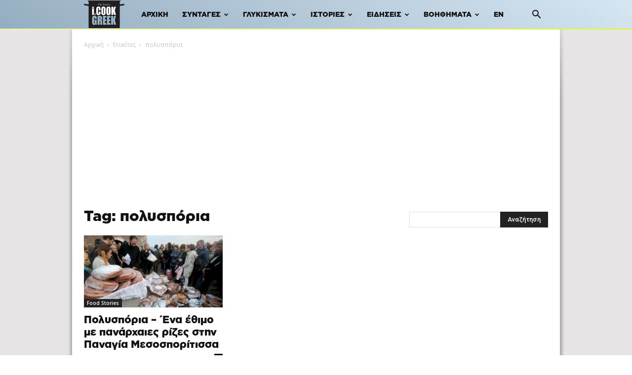

--- FILE ---
content_type: text/html; charset=utf-8
request_url: https://www.google.com/recaptcha/api2/aframe
body_size: 266
content:
<!DOCTYPE HTML><html><head><meta http-equiv="content-type" content="text/html; charset=UTF-8"></head><body><script nonce="uQjuRIE0dLD8kiY4t1pu9g">/** Anti-fraud and anti-abuse applications only. See google.com/recaptcha */ try{var clients={'sodar':'https://pagead2.googlesyndication.com/pagead/sodar?'};window.addEventListener("message",function(a){try{if(a.source===window.parent){var b=JSON.parse(a.data);var c=clients[b['id']];if(c){var d=document.createElement('img');d.src=c+b['params']+'&rc='+(localStorage.getItem("rc::a")?sessionStorage.getItem("rc::b"):"");window.document.body.appendChild(d);sessionStorage.setItem("rc::e",parseInt(sessionStorage.getItem("rc::e")||0)+1);localStorage.setItem("rc::h",'1768705359213');}}}catch(b){}});window.parent.postMessage("_grecaptcha_ready", "*");}catch(b){}</script></body></html>